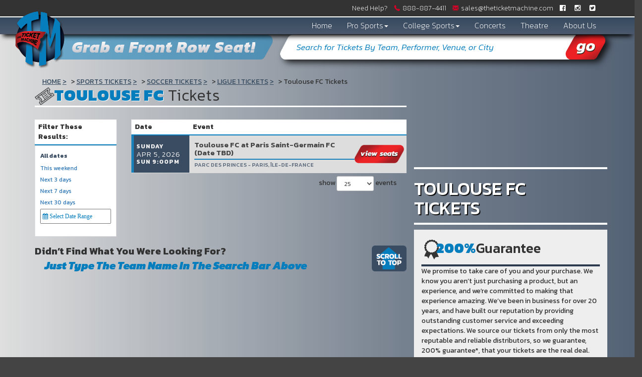

--- FILE ---
content_type: text/html; charset=UTF-8
request_url: https://www.theticketmachine.com/Italian-Serie-A/Toulouse-FC-Information
body_size: 9944
content:
<!DOCTYPE html>
<html xmlns="http://www.w3.org/1999/xhtml">
<head>

<meta charset="utf-8">
<meta http-equiv="X-UA-Compatible" content="IE=edge">
<meta name="viewport" content="width=device-width, initial-scale=1 user-scalable=no">

<link rel="stylesheet" href="https://maxcdn.bootstrapcdn.com/font-awesome/4.5.0/css/font-awesome.min.css">
<link href="https://fonts.googleapis.com/css?family=Kanit:100,100i,200,200i,300,300i,400,400i,500,500i,600,600i,700,700i,800,800i,900,900i" rel="stylesheet">
<link rel="stylesheet" type="text/css" href="/content/bootstrap/css/bootstrap.min.css"/>
<link rel="stylesheet" type="text/css" href="https://code.jquery.com/ui/1.12.0/themes/smoothness/jquery-ui.css"/>
<link rel="stylesheet" href="/dist/css/app.css" />

<link rel="stylesheet" type="text/css" href="/dist/css/inner.css"/>
<script src="https://code.jquery.com/jquery-1.12.1.min.js"></script>



<script type="text/javascript" src="/content/bootstrap/js/bootstrap.min.js"></script>
<script   src="https://code.jquery.com/ui/1.12.1/jquery-ui.min.js"   integrity="sha256-VazP97ZCwtekAsvgPBSUwPFKdrwD3unUfSGVYrahUqU="   crossorigin="anonymous"></script>
<script type="text/javascript" src="https://cdnjs.cloudflare.com/ajax/libs/jquery.matchHeight/0.7.0/jquery.matchHeight-min.js"></script>  
<script type="text/javascript" src="/dist/js/modernizr.custom.79639.js"></script>
<script type="text/javascript" src="/dist/js/jquery.ba-cond.min.js"></script>
<script type="text/javascript" src="/dist/js/jquery.slitslider.js"></script>
<script type="text/javascript" src="https://cdnjs.cloudflare.com/ajax/libs/mixitup/2.1.11/jquery.mixitup.js"></script>
<script type="text/javascript" src="/dist/js/jquery.boxy.js"></script>

<script type="text/javascript" src="/dist/js/slick.min.js"></script>			
<script type="text/javascript" src="/dist/js/template.js"></script>
<script src="/dist/js/classie.js"></script>
<script type="text/javascript" src="https://cdnjs.cloudflare.com/ajax/libs/modernizr/2.8.3/modernizr.js"></script>

	
<title>Toulouse FC Tickets</title>

<link rel="canonical" href="https://theticketmachine.com/Italian-Serie-A/Toulouse-FC-Information" >
<!-- Google tag (gtag.js) -->
<script async src="https://www.googletagmanager.com/gtag/js?id=G-DZMSN5395P"></script>
<script>
  window.dataLayer = window.dataLayer || [];
  function gtag(){dataLayer.push(arguments);}
  gtag('js', new Date());

  gtag('config', 'G-DZMSN5395P');
</script>
<!--[if lt IE 9]>
      <script src="https://oss.maxcdn.com/html5shiv/3.7.3/html5shiv.min.js"></script>
      <script src="https://oss.maxcdn.com/respond/1.4.2/respond.min.js"></script>
    <![endif]-->
<meta name="SKYPE_TOOLBAR" content="SKYPE_TOOLBAR_PARSER_COMPATIBLE" />
</head>

<body class="page-performer internal-page">


<!-- Google Tag Manager -->

<script>(function(w,d,s,l,i){w[l]=w[l]||[];w[l].push({'gtm.start':
new Date().getTime(),event:'gtm.js'});var f=d.getElementsByTagName(s)[0],
j=d.createElement(s),dl=l!='dataLayer'?'&l='+l:'';j.async=true;j.src=
'https://www.googletagmanager.com/gtm.js?id='+i+dl;f.parentNode.insertBefore(j,f);
})(window,document,'script','dataLayer','GTM-5QHJJ4V');</script>
<!-- End Google Tag Manager -->





<!-- Google Tag Manager (noscript) -->
<noscript><iframe src="https://www.googletagmanager.com/ns.html?id=GTM-5QHJJ4V"
height="0" width="0" style="display:none;visibility:hidden"></iframe></noscript>
<!-- End Google Tag Manager (noscript) -->



<!-- Social Scripts-->
<div id="fb-root"></div>


<script>(
function(d, s, id) {
  var js, fjs = d.getElementsByTagName(s)[0];
  if (d.getElementById(id)) return;
  js = d.createElement(s); js.id = id;
  js.src = "//connect.facebook.net/en_US/sdk.js#xfbml=1&version=v2.7";
  fjs.parentNode.insertBefore(js, fjs);
}(document, 'script', 'facebook-jssdk'));
</script>


<script>
window.twttr = (function(d, s, id) {
  var js, fjs = d.getElementsByTagName(s)[0],
    t = window.twttr || {};
  if (d.getElementById(id)) return t;
  js = d.createElement(s);
  js.id = id;
  js.src = "https://platform.twitter.com/widgets.js";
  fjs.parentNode.insertBefore(js, fjs);
 
  t._e = [];
  t.ready = function(f) {
    t._e.push(f);
  };
 
  return t;
}(document, "script", "twitter-wjs"));
</script>





<!-- BEGIN CONTENT-->
<div class="container-fluid">
	
<!--###### MODALS ######-->

<!--LOGIN MODAL -->
	<div id="login-modal-sm" class="modal fade modal" tabindex="-1" role="dialog" aria-labelledby="loginModalLabel">
		<div class="modal-dialog" role="document">
			<div class="modal-content col-xs-12">
				<button style="z-index:9999;float: right;" type="button" class="btn btn-default" data-dismiss="modal">
					<i class="fa fa-close"></i>
				</button>
				<div class="login_modal">
					<img src="../../content/images/logo.png">
					<h2 >Members Login</h2>
										<form method="post" action="/members/login">
						<div class="col-xs-12">
							
							<label class="col-xs-12 col-sm-3" for="login_email"><p>Email:</p></label>
							
							<input class="clickable modal_inp col-xs-12 col-sm-9" id="login_email" type="text" name="EmailAddress"/>
							<div class="clear"></div>
							<label class="col-xs-12 col-sm-3" for="login_password"><p>Password:</p></label>
							
							<input class="clickable modal_inp col-xs-12 col-sm-9" id="login_password" type="password" name="Password"/>
							<div class="clear"></div>
							<input class="clickable col-xs-4 col-xs-offset-4 login_modal_btn" type="submit" name="submit" value="Login"/>
						
						</div>
						<div class="clear"></div>
					</form>					
					<div class="clear"></div>
					<div>
						<div class="clear"></div>
						<h2><a class="login_reset_modal" href="/members/reset">Reset password</a></h2>
						<h2>Not a member?</h2>
						<h2><a class="clickable btn_login_signup" href="/members/signup">
							<button class="clickable btn_login_signup">Sign Up</button>
						</a></h2>
					</div>
				</div>
			</div>
		</div>
	</div>
<!-- END LOGIN MODAL -->
		

	
<!-- TOP ROW LINKS HELP/PHONE/MAIL/LOGIN/SOCIAL -->
	<div class="row top_row_main">
		<a class="top_nav_logolink need_help_link" href="/help"><i class="fa fa-question-circle"></i><span>Need Help?</span></a> 
		<a class="top_nav_logolink" href="tel:+18888874411"><img src="/content/images/phone-receiver.png" alt="Call Us 888-887-4411" /><span>888-887&shy;-4411</span></a>
		<a class="top_nav_logolink" href="mailto:sales@theticketmachine.com"><img src="/content/images/email-envelope.png" alt="Email us sales@theticketmachine.com" /><span>sales@theticketmachine.com</span></a>

<!-- CHECK TO SEE IF MEMBER- DISPLAYS REGISTER/LOGIN OR MY ACCOUNT/LOGOUT-->
		<!-- SIGNUP MODAL -->
		
		 
		
		
			
		
		<!-- LOGIN MODAL -->
		<button type="button" class="btn btn-primary login_btn hidden-xs" data-toggle="modal" data-target="#login-modal-sm">
			<a>Returning Customer? <span>Log-In Now</span></a>
		</button>  
		
				
		<!-- MY ACCT MODAL -->
		<!-- END MEMBER -->

<!-- SOCIAL MEDIA TOP ROW/ABOVE NAVIGATION-->
    	<span class="hold_soc_header hidden-xs">
    	     
    	        	    <a href="https://www.facebook.com/TheTicketMachine/"><i class="fa fa-facebook-official"></i></a>
    	        	    <a href="https://www.instagram.com/theticketmachine/"><i class="fa fa-instagram"></i></a>
    	        	    <a href="https://twitter.com/TheTixMachine"><i class="fa fa-twitter-square"></i></a>
    	    			<div class="clear"></div>
		</span>
<!-- END SOCIAL/ END TOP ROW -->	
	</div>
	
	
<!-- NAVIGATION ROW-->

	<div class="row nav_row_main">
		<div id="nav">
	<nav class="navbar navbar-default">
		<div class="col-xs-12">
			<a class="mobile-phone visible-xs-inline-block visible-sm-inline-block" href="tel:888-887­-4411">
				<i class="fa fa-phone-square" aria-hidden="true"></i>
			</a>

			<div class="visible-xs-inline-block visible-sm-inline-block navbar-toggle-container">
				<div class="navbar-header">
				    <button type="button" class="navbar-toggle collapsed" data-toggle="collapse" data-target="#navbar" aria-expanded="false" aria-controls="navbar">
				    <span class="sr-only">Toggle navigation</span>
				    		    <span class="icon-bar"></span>
				    		    <span class="icon-bar"></span>
				    		    <span class="icon-bar"></span>
				    </button>
				</div>
			</div>
		</div>
		
		<div id="navbar" class="navbar-collapse collapse">
			<ul class="nav navbar-nav">
			 
									<li class="hov_nav"><a href="/">Home</a></li>
													<li class="dropdown hov_nav">
					<a href="# " class="dropdown-toggle" data-toggle="dropdown">Pro Sports<b class="caret"></b></a>
					<ul class="dropdown-menu">
						 
 <div class="col-xs-12 nospace">
	<a class="dropdownLink" href="/NFL-Events">NFL</a>
</div>
 <div class="col-xs-12 nospace">
	<a class="dropdownLink" href="/NBA-Events">NBA</a>
</div>
 <div class="col-xs-12 nospace">
	<a class="dropdownLink" href="/MLB-Events">MLB</a>
</div>
 <div class="col-xs-12 nospace">
	<a class="dropdownLink" href="/NHL-Events">NHL</a>
</div>
 <div class="col-xs-12 nospace">
	<a class="dropdownLink" href="/MLS-Events">MLS</a>
</div>
 <div class="col-xs-12 nospace">
	<a class="dropdownLink" href="/Sports-Events">All Sports</a>
</div>
 <div class="col-xs-12 nospace">
	<a class="dropdownLink" href="/NFL/Super-Bowl-Information">Super Bowl</a>
</div>
 					</ul>
				</li>
													<li class="dropdown hov_nav">
				<a href="#" class="dropdown-toggle" data-toggle="dropdown">College Sports<b class="caret"></b></a>
				<ul class="dropdown-menu">
					

 
 <div class="col-xs-12 nospace">
	<a class="dropdownLink" href="/College-Football-Events">College Football</a>
</div>
 <div class="col-xs-12 nospace">
	<a class="dropdownLink" href="/College-Basketball-Events">College Basketball</a>
</div>
 <div class="col-xs-12 nospace">
	<a class="dropdownLink" href="/College-Hockey-Events">College Hockey</a>
</div>
 				</ul>
				</li>
												<li class="hov_nav"><a href="/Concerts-Events">Concerts</a></li>
												<li class="hov_nav"><a href="/Theatre-Events">Theatre</a></li>
												<li class="hov_nav"><a href="/about">About Us</a></li>
									<div class="login-mobile">
			 
			<button type="button" class="btn btn-primary login_btn" data-toggle="modal" data-target="#login-modal-sm">
			<a>| login  |</a>
			</button> 
			<button type="button" class="btn btn-primary login_btn" data-toggle="modal" data-target="#register-modal-sm">
			<a>| Register |</a>
			</button>  
			
			</div>	
				
			</ul>
		</div><!--/.nav-collapse -->
	</nav>
</div>
<div class="clear"></div>

<!-- CHANGE BOOTSTRAP DROPDOWN TO HOVER ON NAVIGATION -->
		<div class="mobile_search col-xs-12 col-sm-7 test">
		<div class="clear"></div>
	<form method="get" action="/Search">
		<div class="clear"></div>
		<div class="input-group">
			<div class="clear"></div>
			<input class="searchAjax col-xs-10 form-control searchTopBoxMobile" type="text" name="query" value="Search for Tickets By Team, Performer, Venue, or City" onblur="fieldClear(this,'#067ebd');" onfocus="fieldClear(this,'#067ebd');" autocomplete="off">
			<span class="input-group-btn">
			<button id="searchTopBtnMobile" class="srch_home_mobile col-xs-2" type="submit">
			<i class="fa fa-icon-search"></i>
			</button>
			</span>
			<div class="clear"></div>
		</div>
		<div class="clear"></div>
	</form>
	<div class="clear"></div>
	</div>
				
					      	  				
					      	  			
					      	  		
					      	    
					      	  	</div>
	
		 
		<div class="main_head main_head_inner hidden-xs hidden-sm"><h1>Grab a Front Row Seat!</h1></div>
		
<!-- SLIDER/ LOGO/ SEARCH -->
	<div id="logo_nav" class="col-xs-2 visible-md visible-lg">
	<a href="/"><img id="logo" class="logo_shrink logo_shrink_inner logo_sized logo_size_inner" src="/content/images/logo.png"></a> 
	
	</div>
<!-- TOP FOLD CONTAINER BELOW NAVS HOME PAGE ONLY-->


	<div id="innerMiddle" class="grid_8 boxContainer">
		
<script>

 //Match Height Elements
  $(function() {
    $('.date div').matchHeight({
      target: $('.event'),
      byRow: false
    });
  });


</script>



<!-- CONTAINER FLUID HOLDS HEADLINER BACKGROUNDS FOR FULLSCREEN-->
<div class="container-fluid headline-background" style="background:linear-gradient(to left, rgba(59,76,98, 0.85) 0%, rgba(59,76,98, 0.65) 35%, rgba(59,76,98, 0) 100%); padding: 0; margin-left: -15px; margin-right: -15px;">

<!-- END FULLSCREEN BG IMAGE-->

<div class="container mobile_resize">
<div class="row">
    <div class="col-xs-12 col-md-8 mobile_resize">
    <!-- HEADER CRUMBS/ PAGE TITLE -->
    
    <div class="clear"></div>
    <div id="crumbs" class="col-xs-12" ><div class="breadcrumbs rdfa-breadcrumbs" vocab="http://schema.org/" typeof="BreadcrumbList"><span property="itemListElement" typeof="ListItem"><a href="/" title="Home" property="item" typeof="WebPage"><span property="name">Home</span></a>  <meta property="position" content="1"></span><span property="itemListElement" typeof="ListItem"><a href="/Sports-Events" title="Sports Tickets" property="item" typeof="WebPage"><span property="name">Sports Tickets</span></a>  <meta property="position" content="2"></span><span property="itemListElement" typeof="ListItem"><a href="/Soccer-Events" title="Soccer Tickets" property="item" typeof="WebPage"><span property="name">Soccer Tickets</span></a>  <meta property="position" content="3"></span><span property="itemListElement" typeof="ListItem"><a href="/Ligue-1-Events" title="Ligue 1 Tickets" property="item" typeof="WebPage"><span property="name">Ligue 1 Tickets</span></a>  <meta property="position" content="4"></span>Toulouse FC Tickets</div></div>
    
    <h1 class="headlineheading"><span style="position: relative; z-index: 4; margin-right: 0;">Toulouse FC</span> Tickets</h1>
    <div class="clear"></div>
    
    <!-- NARROW SEARCH-->
    
    
    <!-- EVENT RESULTS -->
    <script>
var esRequest = {"view":{"show_local":true,"opponents":false},"displayFilters":["time_of_day","day_of_week","market","venue","type","category","month","date"],"search":{"static":{"performer":["Toulouse FC"]},"preset":[],"selected":[],"merged":{"performer":["Toulouse FC"]}},"perPage":25,"draw":1,"data":{"filters":{"market":[],"day_type":[{"key":"Weekday","cnt":1}],"venue":[{"key":"Parc des Princes","cnt":1}],"performer":[{"key":"Paris Saint-Germain FC","cnt":1},{"key":"Toulouse FC","cnt":1}],"month":[{"key":"April","cnt":1}],"time_of_day":[{"key":"Night","cnt":1}],"category":[{"key":"Ligue 1","cnt":1}],"type":[{"key":"Sports","cnt":1}],"primary":[{"key":0,"cnt":1},{"key":1,"cnt":1}],"day_of_week":[{"key":"Sunday","cnt":1}]},"draw":1,"data":[{"day_type":"Weekday","venue":{"country":"FR","city":"Paris","name":"Parc des Princes","id":4024,"state":"\u00cele-de-France"},"performers":[{"name":"Paris Saint-Germain FC","home_team":true,"primary":true},{"name":"Toulouse FC","primary":false,"away_team":true}],"date_tbd":false,"title":"Toulouse FC at Paris Saint-Germain FC (Date TBD)","type":"Sports","datetime_tbd":false,"month":"April","datetime_local":"2026-04-05T21:00:00","time_tbd":false,"time_of_day":"Night","id":3039106,"category":[{"name":"Ligue 1"}],"day_of_week":"Sunday","status":"shown","local":false,"url":"\/Event\/Toulouse-FC-at-Paris-Saint-Germain-FC-Date-TBD-Parc-des-Princes-2026-04-05-21-00-00-3039106-Tickets","date":"<a class=\"eventDateContainer\" href=\"\/Event\/Toulouse-FC-at-Paris-Saint-Germain-FC-Date-TBD-Parc-des-Princes-2026-04-05-21-00-00-3039106-Tickets\"><span title=\"\" data-eventid=\"3039106\"><\/span><span class=\"eventDay\">Sunday<\/span><span class=\"eventDate\">Apr 5, 2026<\/span><span class=\"eventTime\">Sun 9:00pm<\/span><\/a>","event":"<a class=\"eventInfoContainer\" href=\"\/Event\/Toulouse-FC-at-Paris-Saint-Germain-FC-Date-TBD-Parc-des-Princes-2026-04-05-21-00-00-3039106-Tickets\"><span class=\"eventName\">Toulouse FC at Paris Saint-Germain FC (Date TBD)<\/span><br><span class=\"venueName\">Parc des Princes - Paris, \u00cele-de-France<\/span><\/a>","buy":"<a class=\"btn-image\" href=\"\/Event\/Toulouse-FC-at-Paris-Saint-Germain-FC-Date-TBD-Parc-des-Princes-2026-04-05-21-00-00-3039106-Tickets\"><img src=\"\/content\/images\/buybtn.png\" \/><\/a><a class=\"btn btn-default buy-btn\" href=\"\/Event\/Toulouse-FC-at-Paris-Saint-Germain-FC-Date-TBD-Parc-des-Princes-2026-04-05-21-00-00-3039106-Tickets\"><span class=\"buy-text\">Tickets<\/span> <i class=\"fa fa-arrow-right\"><\/i><\/a>"}],"recordsTotal":1,"localTotal":0,"recordsFiltered":1,"urlBase":"https:\/\/theticketmachine.com","activeFilters":[]}};
</script>
<link rel="stylesheet" type="text/css" href="//cdn.datatables.net/t/bs/dt-1.10.11/datatables.min.css"/>
<link rel="stylesheet" type="text/css" href="//cdnjs.cloudflare.com/ajax/libs/bootstrap-daterangepicker/2.1.19/daterangepicker.min.css">

<script src="//cdn.datatables.net/t/bs/dt-1.10.11/datatables.min.js"></script>
<script src="//cdnjs.cloudflare.com/ajax/libs/bootstrap-daterangepicker/2.1.19/moment.min.js"></script>
<script src="//cdnjs.cloudflare.com/ajax/libs/bootstrap-daterangepicker/2.1.19/daterangepicker.min.js"></script>
<!-- build:js es.js -->
<script src="/dist/js/search/es.js"></script>
<!-- /build -->
<div class="es">
    <div class="row">
    	<div class="col-xs-12 col-sm-4 col-md-3">
    		<div class="filterHeader">Filter These Results: <i class="fa fa-plus-square"></i><i class="fa fa-minus-square"></i></div>
    		<div id="filterContainer" class="clearfix">
    			<div class="clear"></div>
    		</div>
    		<div class="clear"></div>
    		
    	</div>
    	<div class="col-xs-12 col-sm-8 col-md-9">
    		<div class="events">
        		<table class="eventsTbl" style="width: 100%;">
        			<thead>
        				<tr>
        					<th style="width: auto;" class="dateHeader">Date</th>
        					<th style="width: auto;" class="eventHeader">Event</th>
        					<th style="width: auto;" class="btnHeader">&nbsp;</th>
        				</tr>
        			</thead>
        		</table>
    		</div>
    		<div class="clear v-spacer"></div>
    		<div class="bottom-description-container">
    		        		        		        		    
    		</div>
    		<div class="clear v-spacer"></div>
    	</div>
    </div>
</div>


<script type="text/javascript">
	$(document).ready(function(){
		$('.fa-plus-square').click(function() {
			$('#filterContainer').slideToggle();
			$('.fa-plus-square').toggle();
			$('.fa-minus-square').toggle();
		});
		$('.fa-minus-square').click(function() {
			$('#filterContainer').slideToggle();
			$('.fa-minus-square').toggle();
			$('.fa-plus-square').toggle();
		});
		
		
	});
	
	
	
	$(window).resize(function(){
		if ($(window).width() >= 767){	
			$( ".filterHeader i.fa.fa-plus-square" ).last().addClass( "hideFiltersIcon" );
			$( ".filterHeader i.fa.fa-minus-square" ).last().addClass( "hideFiltersIcon" );
			$( "#filterContainer" ).last().addClass( "displayFiltersContainer" );
		}
		else if ($(window).width() <= 767){
			$( ".filterHeader i.fa.fa-plus-square" ).last().removeClass( "hideFiltersIcon" );
			$( ".filterHeader i.fa.fa-minus-square" ).last().removeClass( "hideFiltersIcon" );
			$( "#filterContainer" ).last().removeClass( "displayFiltersContainer" );
	        
		}	
	});

</script>

    
    
    
    
    <div id="rssfeed">
    
        </div>
    <!-- END LEFT COLUMN -->
    <div class="row">
        <div class="col-xs-12 scroll_div">
            <div class="scroll_text_parent clearfix">
                <div class="scroll_text_dark">
                Didn’t Find What You Were Looking For? 
                </div>
                <div class="scroll_text_light">
                Just Type The Team Name In The Search Bar Above
                </div>
                <a href="#0" class="cd-top"><img src="/content/images/scroll_top.png"></a>
            </div>
        </div>
    </div>
        </div>
    
    <!-- RIGHT COLUMN CONTENT -->
    <div class="col-xs-12 col-md-4 right_col_headline">
        <div class="row">
            <div class="col-xs-12">
                <div class="headliner_title row">
                    <div class="hr_white_headliner"></div>
                    <h2>Toulouse FC <br> Tickets</h2>
                    <div class="hr_white_headliner"></div>
                </div>
            </div>
            
            <!-- FIRST CONTENT BOX RIGHT COLUMN-->
            <div class="col-xs-12 first_headline_box">
            	<h2><img src="/content/images/ribbon.png"><span>200%</span>Guarantee</h2>
            <!-- NAVY BLUE HR -->
            <div class="col-xs-12 navy_hr"></div>
            <!-- TEXT IN FIRST BOX + LOGOS-->
             
                        <p>We promise to take care of you and your purchase. We know you aren&rsquo;t just purchasing a product, but an experience, and we&rsquo;re committed to making that experience amazing. We&rsquo;ve been in business for over 20 years, and have built our reputation by providing outstanding customer service and exceeding expectations. We source our tickets from only the most reputable and reliable distributors, so we guarantee, 200% guarantee*, that your tickets are the real deal. Rest easy, we&rsquo;ve got this!</p>
<p><span>* For more information about our 200% guarantee see our&nbsp;<a href="/Terms">Terms and Conditions</a>.</span></p>
<p><br /><br /></p>
<div class="row"><img src="https://i.tixcdn.io/cfe2b73d-3706-4da4-a682-4247fbbee765/categories/headlineRightImg.png" alt="" /></div>
                        </div>
            <div class="row">
                <div class="inner-social-links clearfix">
                	
                	<div class="col-xs-12 col-sm-6">
                		<a href=""><img src="/content/images/likFB.png" style="width: 100%; margin-top: 10px;"></a>
                	</div>
                	
                	<div class="col-xs-12 col-sm-6">
                		<a href=""><img src="/content/images/likeIN.png" style="width: 100%; margin-top: 10px;"></a>
                	</div>
                	
                	<div class="col-xs-12 col-sm-6">
                		<a href=""><img src="/content/images/likTW.png" style="width: 100%; margin-top: 10px;"></a>
                	</div>
                	
                	<div class="col-xs-12 col-sm-6">
                		<a href=""><img src="/content/images/likB.png" style="width: 100%; margin-top: 10px;"></a>
                	</div>	
                	
                </div>
            </div>
            <div class="col-xs-12 second_headline_box">
        		<h2><img src="/content/images/question.png"><span>Toulouse FC</span> Info</h2>
        		<div class="col-xs-12 navy_hr"></div>
        		<span class="performer-description">
        		        		<p> The Ticket Machine is your best source for Toulouse FC Tickets. If you're looking for the best seats for Toulouse FC, you're in the right place!</p>
        		        		</span>
        	</div>
        		<!-- NAVY BLUE HR -->
        	
            
            		
    		
        </div>
    	<!-- TEAM/EVENT TITLE FIRST ELEMENT RIGHT COL-->
    	
    
    	
    
    	</div>
    
    </div>	
    

    
    <script>
    jQuery(document).ready(function($){
    	// browser window scroll (in pixels) after which the "back to top" link is shown
    	var offset = 300,
    		//browser window scroll (in pixels) after which the "back to top" link opacity is reduced
    		offset_opacity = 1200,
    		//duration of the top scrolling animation (in ms)
    		scroll_top_duration = 700,
    		//grab the "back to top" link
    		$back_to_top = $('.cd-top');
    
    	//hide or show the "back to top" link
    	$(window).scroll(function(){
    		( $(this).scrollTop() > offset ) ? $back_to_top.addClass('cd-is-visible') : $back_to_top.removeClass('cd-is-visible cd-fade-out');
    		if( $(this).scrollTop() > offset_opacity ) { 
    			$back_to_top.addClass('cd-fade-out');
    		}
    	});
    
    	//smooth scroll to top
    	$back_to_top.on('click', function(event){
    		event.preventDefault();
    		$('body,html').animate({
    			scrollTop: 0 ,
    		 	}, scroll_top_duration
    		);
    	});
    
    });	
    	
    	
    </script>
    
    
    <!-- END RIGHT -->
    
    
    
    </div>
    </div>
    
</div>
<!-- LEFT COLUMN w/ LISTINGS -->
	</div>




<!-- END HOME PAGE CONTENT -->




<!-- FOOTER -->
<div class="row footer_row">


<!--FIRST FOOTER COLUMN CONNECT AND HASHTAG -->
<div class="foot_col col-sm-6 col-md-5">
	<div class="">
	<h3><span>Connect</span> With Us</h3>
	
	<div class="col-xs-12 row_hr"></div>
		 
				<p><p>Sign up below for emails with the latest discounts, the hottest new shows, and exclusive Ticket Machine events delivered right to your inbox! </p></p>
			</div>

     <form target="_blank" action="https://theticketmachine.us11.list-manage.com/subscribe/post" method="post" name="newsletter" class="newsletter_form_parent clearfix">
          <input type="hidden" name="u" value="67b3768c256c5679ab3c9a7b6">
          <input type="hidden" name="id" value="b93f08843b">
          <input class="news_input" type="email" name="MERGE0" value="Enter Your Email" onblur="fieldClear(this,'#067ebd');" onfocus="fieldClear(this,'#067ebd');">
          <button id="news_signup" class="news_signup" type="submit">
              <img src="/content/images/signup_button.png" alt="Sign up for our Newsletter" />
          </button>
          <input type="hidden" name="ht" value="c6ae27de809d6db277c805a706a0063ee5a1baf7:MTUwMTY5NDM4Mi42MjEy">
          <input type="hidden" name="mc_signupsource" value="hosted">
        </form>

	 <div class="hashtag_div">
	 	<h3><span>#BeCool</span> and #Connect with us!</h3>
	 	<div class="col-xs-12 row_hr"></div>
	 	 
	 		 	<p><p>Get the inside scoop on the hottest concerts, biggest games, and the most exclusive offers! <strong>Like</strong> <strong>us</strong> or <strong>Follow</strong> <strong>us</strong> and use the hashtag <strong>#TheTicketMachine. </strong>We love our followers. Become one and we'll show you why they love us back!</p></p>
	 		 	
	 		 
	 			 		<div class="hold_foot_icons"><a class="footsocial" href="https://www.facebook.com/TheTicketMachine/"><img src="https://i.tixcdn.io/cfe2b73d-3706-4da4-a682-4247fbbee765/categories/facebook.png"></a></div>
	 			 		<div class="hold_foot_icons"><a class="footsocial" href="https://www.instagram.com/theticketmachine/"><img src="https://i.tixcdn.io/cfe2b73d-3706-4da4-a682-4247fbbee765/categories/instagram_1.png"></a></div>
	 			 		<div class="hold_foot_icons"><a class="footsocial" href="https://twitter.com/TheTixMachine"><img src="https://i.tixcdn.io/cfe2b73d-3706-4da4-a682-4247fbbee765/categories/twitter.png"></a></div>
	 			 	
	 
	 
	 </div>



</div>
<!--END FIRST FOOTER COLUMN CONNECT AND HASHTAG -->



<div class="foot_col col-sm-6 col-md-4">
<div class="">	
<h3><span>Chill</span> With Us</h3>
<div class="col-xs-12 row_hr"></div>
 
<p><p>Want to talk tickets? We do, too! Stop by our office and chat about your favorite bands and teams, how to score the best seats at a venue, or just check out our impressive MSU Spartan collection.<br /><br /></p>
<h5>Our Address:</h5>
<p>The Ticket Machine<br />4480 S Hagadorn Rd #105, Okemos, MI 48864</p></p>
<br>


<h5>Need A Map?</h5>
<div class="col-xs-12 row_hr"></div>
</div>	
<iframe
width="100%"
height="250"
frameborder="0" style="border:0"
src="https://www.google.com/maps/embed/v1/place?key=AIzaSyB1ZU9SU_FFy2rSW-cTy0Ozfdk2GvUnP7U&q=The+Ticket+Machine,Okemos+MI" allowfullscreen>
</iframe>
</div>



<div class="foot_col col-sm-12 col-md-3">
<div class="">
<h3><span>Find</span> More Tickets</h3>
<div class="col-xs-12 row_hr no-margin-hr"></div>
<div class="row">
    <div class="col-xs-6 footer-menu-parent">
        <a class="header-link" href="/">Home Page</a>
        <div class="clear"></div>
        <a class="header-link" href="javascript:void(0)">Pro Sports</a>
        <ul class="footer-links-container">
             
                        <li><a href="/NFL-Events">NFL</a></li>
                        <li><a href="/MLB-Events">MLB</a></li>
                        <li><a href="/NBA-Events">NBA</a></li>
                        <li><a href="/NHL-Events">NHL</a></li>
                        <li><a href="/MLS-Events">MLS</a></li>
                        <li><a href="/NFL/Super-Bowl-Information">Super Bowl</a></li>
                    </ul>
        <div class="clear"></div>
        <a class="header-link" href="javascript:void(0)">College Sports</a>
        <ul class="footer-links-container">
             
                        <li><a href="/College-Football-Events">Football</a></li>
                        <li><a href="/College-Baseball-Events">Baseball</a></li>
                        <li><a href="/College-Basketball-Events">Basketball</a></li>
                        <li><a href="/College-Hockey-Events">Hockey</a></li>
                    </ul>
        <div class="clear"></div>
        <a class="header-link" href="/Concerts-Events">Concerts</a>
        <ul class="footer-links-container">
             
                        <li><a href="/Concerts-Events-Pop">Pop</a></li>
                        <li><a href="/Concerts-Events">Rock</a></li>
                        <li><a href="/Concerts-Events-80s">80's</a></li>
                        <li><a href="/Concerts-Events-Classical">Classical</a></li>
                    </ul>
        
        <div class="clear"></div>
    </div>
    <div class="col-xs-6 footer-menu-parent">
        
        <div class="clear"></div>
        <a class="header-link" href="/Theatre-Events">Theatre</a>
        <ul class="footer-links-container">
             
                        <li><a href="/Theatre-Events-Broadway">Broadway</a></li>
                        <li><a href="/Theatre-Events-Off-Broadway">Off-Broadway</a></li>
                        <li><a href="/Theatre-Events-Touring">Touring</a></li>
                        <li><a href="/Theatre-Events-Opera">Opera</a></li>
                    </ul>
        <div class="clear"></div>
        <a class="header-link" href="/About">About Us</a>
        <ul class="footer-links-container">
             
                        <li><a href="/Contact-Us">Contact</a></li>
                        <li><a href="/Guarantee">Guarantee</a></li>
                        <li><a href="/Terms">Terms & Conditions</a></li>
                    </ul>
        
        <div class="clear"></div>
    </div>
</div>

 
</div>	
</div>
</div>
</div>
<!-- ADD SCRIPTS TO JS FILE BEFORE LAUNCH -->
<script src="//cdnjs.cloudflare.com/ajax/libs/bootstrap-3-typeahead/4.0.1/bootstrap3-typeahead.min.js"></script>
<script type="text/javascript" src="/dist/js/jquery.rwdImageMaps.js"></script>

<script>
$(document).ready(function() {
    $('.searchAjax').typeahead({
        items: 'all',
        minLength: 2,
        source: function (query, process) {
            return $.getJSON('/autocomplete/', { q: query, format: 'json'}, function (data) {
                return process(data);
            });
        },
        afterSelect: function(item) {
            location.href="/redirect?q="+item.id;
        }
    });
});	 
	
 //$(document).ready(function() {
	// $( window ).one("scroll",function() {
      // $('.logo_sized').addClass('logo_shrunk');  
     //});
    function init() {
        window.addEventListener('scroll', function(e){
            var distanceY = window.pageYOffset || document.documentElement.scrollTop,
                shrinkOn = 500,
                header = document.querySelector("logo");
            if (distanceY > shrinkOn) {
                classie.add(logo,"smaller");
            } else {
                if (classie.has(logo,"smaller")) {
                    classie.remove(logo,"smaller");
                }
            }
        });
    }
    window.onload = init();
</script>



<script>
   //bootstrap hover navigation
  
   $(document).ready(navHoverBoot);
$(window).on('resize', navHoverBoot);function navHoverBoot() {
   if ($('.navbar-toggle').is(':hidden')) {
       $(".dropdown").off('mouseenter.showDropdown').on('mouseenter.showDropdown', function() {
           $('.dropdown-menu', this).stop(true, true).fadeIn("fast");
           $(this).toggleClass('open');
           $('b', this).toggleClass("caret caret-up");
       });
       $(".dropdown").off('mouseleave.hideDropdown').on('mouseleave.hideDropdown', function() {
           $('.dropdown-menu', this).stop(true, true).fadeOut("fast");
           $(this).toggleClass('open');
           $('b', this).toggleClass("caret caret-up");
       });
   } else {
       $(".dropdown").off('mouseenter.showDropdown').off('mouseleave.hideDropdown');
   }
};  
  
   //match height on hottest/tweet
   $(window).load(function() {
     $('.sports-match').matchHeight();
	}); 
   $(window).load(function() {
     $('.panel-categories').matchHeight();
   	}); 
   
   //slick logos


 //slick mobile slider top
 $('.row_slider_mobile').slick({
   arrows: false,
   autoplay: true,
 });
 

/* Destroy injected objects */
var intervalNumber = 12;
var objectDestroyerInterval = setInterval(function() {

  if(intervalNumber == 0) {clearInterval(objectDestroyerInterval);}

  if(window.SkypeClick2Call) {window.SkypeClick2Call = undefined;}

  intervalNumber--
}, 250); 
</script>




<div id="json_ld"></div>
<script>$(".googleGeoAutocomplete-input").focus(function() {
	if (!window['google-maps-loaded']) {
		var el = document.createElement('script');
		el.async = 1;
		el.src = 'https://maps.googleapis.com/maps/api/js?key=AIzaSyC9cuePDcvG5yjWvmnsHEuqbIQTnyDwzPo&libraries=places&callback=initGeoAutocomplete';
		var m = document.getElementsByTagName('script')[0];
		m.parentNode.insertBefore(el,m);
		window['google-maps-loaded'] = true;
	}
});
function initGeoAutocomplete() {
    $(".googleGeoAutocomplete-input").each(function(idx, el) {
        var autocomplete = new google.maps.places.Autocomplete(el, {types: ['(cities)']});
        google.maps.event.addListener(autocomplete, 'place_changed', function() {
            var place = autocomplete.getPlace();
            if (!place.geometry) {
                window.alert("Please select a location");
                return;
            }
            $.getJSON("/geoip/latlng",
                {
                    latlng: place.geometry.location.toUrlValue(),
                    name: place.formatted_address,
                    adr_address: place.adr_address,
                    place_id: place.place_id
                },
                function(result) {
                    if (result) {
                        window.location.reload();
                    } else {
                        window.alert('Location not found. Please try again.');
                    }
                }
            );
        });
    });
}</script>


</body>

</html>


--- FILE ---
content_type: text/css
request_url: https://www.theticketmachine.com/dist/css/inner.css
body_size: 2589
content:
#innerMiddle{margin-top:103px}#Container .mix{display:none}ul#Container{padding-left:0}h1{font-weight:300;letter-spacing:1px;font-size:48px;font-family:Kanit,sans-serif;border-bottom:3px solid #FFF;margin-top:10px}h1 span{font-family:Kanit,sans-serif;font-size:48px;font-weight:900;color:#067ebd;text-transform:uppercase;margin-right:-14px;text-shadow:1px 1px #fff;background:url(/content/images/tkt.png) left center no-repeat;height:54px;display:inline-block;background-size:60px;padding-left:40px;overflow:visible}h1.headlineheading{font-weight:300;letter-spacing:1px;font-size:32px;font-family:Kanit,sans-serif;border-bottom:3px solid #FFF;margin-top:10px}h1.headlineheading span{font-family:Kanit,sans-serif;font-size:32px;font-weight:900;color:#067ebd;text-transform:uppercase;margin-right:-14px;text-shadow:1px 1px #fff;background:url(/content/images/tkt.png) left center no-repeat;height:38px;display:inline-block;background-size:40px;padding-left:40px;overflow:visible}.main_head_inner h1{border-bottom:none}h1.cat_head{border-bottom:none}h1 img{position:relative;bottom:19px;left:35px;z-index:-1}h1.cat_head{float:right;text-align:right;font-size:60px;color:#fff;font-weight:600;font-family:Kanit,sans-serif;text-transform:uppercase;margin-right:40px;letter-spacing:4px;text-shadow:1px 1px 2px #111}.hold_tagline{position:absolute;top:103px;left:-15px}.hold_tagline img{height:50px;max-width:100%}button.filter{border-left:none;border-right:none;border-top:none;border-radius:2px;background:#d7d7d7;width:auto;margin-bottom:5px;padding:10px 20px;font-family:Kanit,sans-serif;font-weight:700;color:#122644}button.filter.active{background:#067ebd;color:#FFF;border-bottom:3px solid #067ebd;line-height:23px}button.filter:hover{background:#067ebd;color:#FFF;border-bottom:3px solid #067ebd}.filter_teams{background:#fff;padding:10px}.filter_teams h5{text-transform:uppercase;margin-top:0;font-weight:900;font-family:Kanit,sans-serif}.NFL_teams li{padding-top:5px}.NFL_teams li a{background:#fff;padding:20px 15px;display:block;text-decoration:none;font-size:16px;font-weight:600;font-family:Kanit,sans-serif;color:#111}.filter-1{border-bottom:3px solid #6b00ff}.filter-1-1{border-bottom:3px solid #ea6f00}.filter-1-2{border-bottom:3px solid #f6ed00}.filter-1-3{border-bottom:3px solid #e50000}.filter-1-4{border-bottom:3px solid #000}.filter-2{border-bottom:3px solid #999}.filter-2-1{border-bottom:3px solid #38ab00}.filter-2-2{border-bottom:3px solid #9c0078}.filter-2-3{border-bottom:3px solid #767a86}.filter-2-4{border-bottom:3px solid #560e00}.category-1-1 a{border-left:7px solid #ea6f00}.category-1-2 a{border-left:7px solid #f6ed00}.category-1-3 a{border-left:7px solid #e50000}.category-1-4 a{border-left:7px solid #000}.category-2-1 a{border-left:7px solid #38ab00}.category-2-2 a{border-left:7px solid #9c0078}.category-2-3 a{border-left:7px solid #767a86}.category-2-4 a{border-left:7px solid #560e00}.first_list_listings{margin-bottom:10px!important;font-family:Kanit,sans-serif;background:#2c3a4f}.first_list_listings img{width:100%;max-width:100%}.first_list_info{background:#2c3a4f;color:#fff;padding:15px}.first_list_info h4,.first_list_info h5,.first_list_info p{margin-bottom:0;margin-top:0}.first_list_info h4{font-size:24px;font-weight:500;letter-spacing:1px}.first_list_info h5{font-weight:600;font-size:18px;letter-spacing:1px}.first_list_info span{font-weight:600;font-size:18px;letter-spacing:1px}.first_list_info span span{width:100%;display:block;font-size:16px;font-weight:300;letter-spacing:1px}.first_list_hold_link.hold_link_even .col-xs-6{float:right}.second_list_listings{background:#fff;font-family:Kanit,sans-serif;border-left:4px solid #316db1;padding:5px;color:#333;margin-bottom:5px}.second_list_listings .listing_two_title{font-size:18px;font-weight:500;margin-bottom:2px}.second_list_listings .list_two_date{display:block;font-size:16px;font-weight:700}.second_list_listings .list_two_location{letter-spacing:1px;font-weight:300}.headliner_title{margin-bottom:10px;margin-top:133px}.headliner_title h2{font-size:36px;color:#fff;font-family:Kanit,sans-serif;text-shadow:2px 2px #111;text-transform:uppercase}.second_headline_box{background:#eee;margin-bottom:10px}.first_headline_box{background:#eee;margin-bottom:10px}.first_headline_box img{max-width:100%}.second_headline_box h2,.first_headline_box h2{font-size:28px;font-family:Kanit,sans-serif}.second_headline_box span,.first_headline_box span{font-weight:900;color:#067ebd;z-index:9;position:relative}.second_headline_box h2 img,.first_headline_box h2 img{max-height:40px;position:relative;left:6px;z-index:0}.second_headline_box p{color:#111}.first_headline_box.event-headline-box p span{color:#363636;font-weight:400}.navy_hr{background:#2d3b50;height:4px}.second_headline_box span.performer-description{display:block;font-weight:400}.hr_white_headliner{background:#fff;height:4px}.scroll_div{margin-bottom:15px;margin-top:15px}.scroll_text_dark{font-family:Kanit,sans-serif;margin-bottom:0;float:left}.scroll_text_light{font-family:Kanit,sans-serif;margin-bottom:0;float:left;font-weight:900;color:#067ebd;font-size:22px;font-style:italic;padding-left:20px}.scroll_text_dark{font-weight:700;font-size:20px}a.cd-top{float:right;display:block;width:70px;height:auto;margin-top:-25px}a.cd-top img{width:100%;height:auto}a.category-headliner-link{padding-top:5px;padding-bottom:5px;display:block;border-bottom:1px solid #FFF}.hold_scrl_btn{padding:0!important}.hold_scrl_btn img{max-width:100%}#innerMiddle .col-xs-12.col-md-5{margin-bottom:15px}@media(max-width:992px){.headliner_title{margin-top:10px}.scroll_div .col-xs-9{position:inherit;top:0}}@media(max-width:768px){#innerMiddle{margin-top:153px}}.main_head{padding-left:0;padding-right:35px}.main_head.main_head_inner{background:url(/content/images/tagbackground-inner.png) right center no-repeat;height:50px;top:70px}.main_head_inner{left:145px}.main_head.main_head_inner:before{background:url(/content/images/tagbackground-inner.png) left center no-repeat;height:50px;top:0;width:90px;content:'';display:block;position:absolute;left:0;margin-left:-90px}#logo_nav{margin-left:0;padding-left:0}.container-fluid.headline-background{max-height:120vh;overflow-y:auto}.footer_row{margin:0 auto;padding:2% 5%;background:#3a4c61;max-width:1500px}.page-user_generated .footer_row,.page-search .footer_row,.page-event .footer_row,.page-category .footer_row,.page-cart .footer_row,.page-contact .footer_row,.internal-page .footer_row{margin:0 -15px}.page-headliner .footer_row{margin:0 auto}.main_head_inner h1{font-size:32px}.mobile_search{top:70px}.srch_home_mobile{margin-left:-5px}.right_col_headline{padding-top:20vh}#logo.logo_shrink_inner{height:120px;top:20px}.btn.btn-primary.login_btn{display:none}.top_row_main{font-size:14px;height:35px;padding-top:8px;padding-bottom:3px}.need_help_link i{display:none}a.top_nav_logolink img{width:12px;height:12px;margin:-8px 5px -5px 0}.top_row_main a{margin-right:10px;margin-top:-1px}.top_row_main .hold_soc_header a{top:0}.top_row_main .hold_soc_header a i{font-size:14px}div#nav{top:35px;max-height:34px}.nav_row_main div#navbar a{font-size:16px;padding-top:5px;padding-bottom:5px}#innerMiddle{margin-top:60px}.searchAjax.form-control.searchTopBoxMobile{color:#067ebd;font-family:Kanit,sans-serif;font-weight:300;font-style:italic;font-size:17px;overflow:hidden;text-overflow:ellipsis;white-space:nowrap;left:15px}.searchAjax.form-control.searchTopBoxMobile:focus{border:none;outline:none!important;box-shadow:none}.page-user_generated #innerMiddle{margin-top:120px}.panel.panel-primary.panel-categories-no-auto-width,.panel.panel-primary.panel-categories{border-color:#067ebd;border-radius:0}.panel.panel-primary.panel-categories-no-auto-width>.panel-heading,.panel.panel-primary.panel-categories>.panel-heading{background-color:#067ebd;border-color:#067ebd;border-radius:0}.panel.panel-primary.panel-categories-no-auto-width .list-group-item:last-child,.panel.panel-primary.panel-categories .list-group-item:last-child{border-bottom-right-radius:0;border-bottom-left-radius:0}#refineSearch{display:block;margin-bottom:10px;padding:10px;background:#FFF}.inner-social-links{margin-top:0;margin-bottom:10px}.row.inner-image-container{border-bottom:3px solid #FFF;height:auto!important;min-height:450px;padding-top:50px;padding-bottom:50px}.table.table-bordered.table-striped.table-search{background:#FFF}.col-xs-4.col-sm-2.date{padding-right:0;padding-left:0}.event.col-xs-6.col-sm-8{padding-right:0}#ticketsTable .date div.date-container{font-size:12px;padding-top:14px}#ticketsTable .date div.date-container br{display:none}#ticketsTable .date .day_table{padding-left:0}#ticketsTable .date .month_table,#ticketsTable .date .time_table{display:block;font-size:12px;padding-left:0}#logo.logo_shrink_inner{margin-left:15px!important}@media only screen and (max-width:1600px){#logo.logo_shrink_inner{margin-left:5px}}@media only screen and (max-width:1226px){.main_head_inner h1{font-size:28px}}@media only screen and (max-width:1124px){.main_head_inner h1{font-size:22px}}@media only screen and (max-width:1200px){.scroll_text_dark,.scroll_text_light{width:87%}}@media only screen and (max-width:1020px){.scroll_text_dark,.scroll_text_light{width:85%}}@media only screen and (max-width:992px){h1{font-weight:300;letter-spacing:1px;font-size:36px;font-family:Kanit,sans-serif;border-bottom:3px solid #FFF;margin-top:10px}h1 span{font-family:Kanit,sans-serif;font-size:36px;font-weight:900;color:#067ebd;text-transform:uppercase;margin-right:-14px;text-shadow:1px 1px #fff;background:url(/content/images/tkt.png) left center no-repeat;height:42px;display:inline-block;background-size:48px;padding-left:40px;overflow:visible}div#nav{max-height:none}.mobile_search{top:87px}.page-headliner .container.mobile_resize{margin-top:80px}.page-headliner #crumbs{margin-top:0}h1.cat_head{margin-top:90px}}@media only screen and (max-width:991px){.container-fluid.headline-background{padding-top:100px!important}}@media only screen and (max-width:768px){#innerMiddle{margin-top:140px!important}.mobile_search{width:100%}.searchAjax.form-control.searchTopBoxMobile{left:0;right:0;margin-left:0;margin-right:0}.srch_home_mobile{margin-left:0}.page-user_generated #innerMiddle{margin-top:152px!important}.page-headliner .container.mobile_resize{margin-top:30px}#ticketsTable .date .month_table{font-size:12px}.headliner_title{display:none}.inner-social-links{padding-left:15px;padding-right:15px}.col-xs-4.col-sm-2.date{padding-right:0;padding-left:0}.event.col-xs-6.col-sm-8{padding-right:0}#ticketsTable .date div.date-container{font-size:12px}#ticketsTable .date div.date-container br{display:none}#ticketsTable .date .day_table{padding-left:0}#ticketsTable .date .month_table,#ticketsTable .date .time_table{display:block;font-size:12px;padding-left:0}#refineSearch{background:rgba(255,255,255,.67)}}@media only screen and (max-width:767px){.container-fluid.headline-background{max-height:none}}@media only screen and (max-width:600px){.top_row_main{display:block}.col-xs-4.col-sm-2.date{padding-right:0;padding-left:0}.event.col-xs-6.col-sm-8{padding-right:0}#ticketsTable .date div.date-container{font-size:12px}#ticketsTable .date div.date-container br{display:none}#ticketsTable .date .day_table{padding-left:0}#ticketsTable .date .month_table,#ticketsTable .date .time_table{display:block;font-size:12px;padding-left:0}}@media only screen and (max-width:599px){.page-search #crumbs{margin-top:40px}}@media only screen and (max-width:480px){.scroll_text_dark,.scroll_text_light{width:100%}a.cd-top{float:none;width:100%;margin-top:0;padding-top:20px;text-align:center}a.cd-top img{max-width:108px}.searchAjax.form-control.searchTopBoxMobile{padding-left:10px}h1.cat_head{width:100%;text-align:center;font-size:42px;margin-right:0;padding:10px}.inner-image-container{height:auto!important}.row.inner-image-container{min-height:0}}

--- FILE ---
content_type: text/javascript
request_url: https://www.theticketmachine.com/dist/js/jquery.slitslider.js
body_size: 2163
content:
!function(t,i,s){"use strict";var e,n,a=t.event;e=a.special.debouncedresize={setup:function(){t(this).on("resize",e.handler)},teardown:function(){t(this).off("resize",e.handler)},handler:function(t,i){var s=this,o=arguments,l=function(){t.type="debouncedresize",a.dispatch.apply(s,o)};n&&clearTimeout(n),i?l():n=setTimeout(l,e.threshold)},threshold:20};var o=t(i),l=t(document),r=i.Modernizr;t.Slitslider=function(i,s){this.$elWrapper=t(s),this._init(i)},t.Slitslider.defaults={speed:1e3,optOpacity:!1,translateFactor:230,maxAngle:25,maxScale:2,autoplay:!0,keyboard:!0,interval:4500,onBeforeChange:function(t,i){return!1},onAfterChange:function(t,i){return!1}},t.Slitslider.prototype={_init:function(i){this.options=t.extend(!0,{},t.Slitslider.defaults,i),this.transEndEventNames={WebkitTransition:"webkitTransitionEnd",MozTransition:"transitionend",OTransition:"oTransitionEnd",msTransition:"MSTransitionEnd",transition:"transitionend"},this.transEndEventName=this.transEndEventNames[r.prefixed("transition")],this.support=r.csstransitions&&r.csstransforms3d,this.$el=this.$elWrapper.children(".sl-slider"),this.$slides=this.$el.children(".sl-slide").hide(),this.slidesCount=this.$slides.length,this.current=0,this.isAnimating=!1,this._getSize(),this._layout(),this._loadEvents(),this.options.autoplay&&this._startSlideshow()},_getSize:function(){this.size={width:this.$elWrapper.outerWidth(!0),height:this.$elWrapper.outerHeight(!0)}},_layout:function(){this.$slideWrapper=t('<div class="sl-slides-wrapper" />'),this.$slides.wrapAll(this.$slideWrapper).each(function(i){var s=t(this),e=s.data("orientation");s.addClass("sl-slide-"+e).children().wrapAll('<div class="sl-content-wrapper" />').wrapAll('<div class="sl-content" />')}),this._setSize(),this.$slides.eq(this.current).show()},_navigate:function(i,s){if(this.isAnimating||this.slidesCount<2)return!1;this.isAnimating=!0;var e=this,n=this.$slides.eq(this.current);void 0!==s?this.current=s:"next"===i?this.current=this.current<this.slidesCount-1?++this.current:0:"prev"===i&&(this.current=this.current>0?--this.current:this.slidesCount-1),this.options.onBeforeChange(n,this.current);var a=this.$slides.eq(this.current),o="next"===i?n:a,l=o.data(),r={};r.orientation=l.orientation||"horizontal",r.slice1angle=l.slice1Rotation||0,r.slice1scale=l.slice1Scale||1,r.slice2angle=l.slice2Rotation||0,r.slice2scale=l.slice2Scale||1,this._validateValues(r);var h="horizontal"===r.orientation?{marginTop:-this.size.height/2}:{marginLeft:-this.size.width/2},c={transform:"translate(0%,0%) rotate(0deg) scale(1)",opacity:1},d="horizontal"===r.orientation?{transform:"translateY(-"+this.options.translateFactor+"%) rotate("+r.slice1angle+"deg) scale("+r.slice1scale+")"}:{transform:"translateX(-"+this.options.translateFactor+"%) rotate("+r.slice1angle+"deg) scale("+r.slice1scale+")"},p="horizontal"===r.orientation?{transform:"translateY("+this.options.translateFactor+"%) rotate("+r.slice2angle+"deg) scale("+r.slice2scale+")"}:{transform:"translateX("+this.options.translateFactor+"%) rotate("+r.slice2angle+"deg) scale("+r.slice2scale+")"};this.options.optOpacity&&(d.opacity=0,p.opacity=0),n.removeClass("sl-trans-elems");var u={transition:"all "+this.options.speed+"ms ease-in-out"};o.css("z-index",this.slidesCount).find("div.sl-content-wrapper").wrap(t('<div class="sl-content-slice" />').css(u)).parent().cond("prev"===i,function(){var t=this;this.css(d),setTimeout(function(){t.css(c)},50)},function(){var t=this;setTimeout(function(){t.css(d)},50)}).clone().appendTo(o).cond("prev"===i,function(){var t=this;this.css(p),setTimeout(function(){n.addClass("sl-trans-back-elems"),e.support?t.css(c).on(e.transEndEventName,function(){e._onEndNavigate(t,n,i)}):e._onEndNavigate(t,n,i)},50)},function(){var t=this;setTimeout(function(){a.addClass("sl-trans-elems"),e.support?t.css(p).on(e.transEndEventName,function(){e._onEndNavigate(t,n,i)}):e._onEndNavigate(t,n,i)},50)}).find("div.sl-content-wrapper").css(h),a.show()},_validateValues:function(t){(t.slice1angle>this.options.maxAngle||t.slice1angle<-this.options.maxAngle)&&(t.slice1angle=this.options.maxAngle),(t.slice2angle>this.options.maxAngle||t.slice2angle<-this.options.maxAngle)&&(t.slice2angle=this.options.maxAngle),(t.slice1scale>this.options.maxScale||t.slice1scale<=0)&&(t.slice1scale=this.options.maxScale),(t.slice2scale>this.options.maxScale||t.slice2scale<=0)&&(t.slice2scale=this.options.maxScale),"vertical"!==t.orientation&&"horizontal"!==t.orientation&&(t.orientation="horizontal")},_onEndNavigate:function(t,i,s){var e=t.parent();t.remove(),e.css("z-index",1).find("div.sl-content-wrapper").unwrap(),i.hide().removeClass("sl-trans-elems sl-trans-back-elems"),e.removeClass("sl-trans-elems sl-trans-back-elems"),this.isAnimating=!1,this.options.onAfterChange(e,this.current)},_setSize:function(){var t={width:this.size.width,height:this.size.height};this.$el.css(t).find("div.sl-content-wrapper").css(t)},_loadEvents:function(){var t=this;o.on("debouncedresize.slitslider",function(i){t._getSize(),t._setSize()}),this.options.keyboard&&l.on("keydown.slitslider",function(i){var s=i.keyCode||i.which,e={left:37,up:38,right:39,down:40};switch(s){case e.left:t._stopSlideshow(),t._navigate("prev");break;case e.right:t._stopSlideshow(),t._navigate("next")}})},_startSlideshow:function(){var t=this;this.slideshow=setTimeout(function(){t._navigate("next"),t.options.autoplay&&t._startSlideshow()},this.options.interval)},_stopSlideshow:function(){this.options.autoplay&&(clearTimeout(this.slideshow),this.isPlaying=!1,this.options.autoplay=!1)},_destroy:function(i){this.$el.off(".slitslider").removeData("slitslider"),o.off(".slitslider"),l.off(".slitslider"),this.$slides.each(function(i){var s=t(this);s.find("div.sl-content").children().appendTo(s),s.children("div.sl-content-wrapper").remove()}),this.$slides.unwrap(this.$slideWrapper).hide(),this.$slides.eq(0).show(),i&&i.call()},add:function(i,s){this.$slides=this.$slides.add(i);var e=this;i.each(function(i){var s=t(this),n=s.data("orientation");s.hide().addClass("sl-slide-"+n).children().wrapAll('<div class="sl-content-wrapper" />').wrapAll('<div class="sl-content" />').end().appendTo(e.$el.find("div.sl-slides-wrapper"))}),this._setSize(),this.slidesCount=this.$slides.length,s&&s.call($items)},next:function(){this._stopSlideshow(),this._navigate("next")},previous:function(){this._stopSlideshow(),this._navigate("prev")},jump:function(t){if((t-=1)===this.current||t>=this.slidesCount||t<0)return!1;this._stopSlideshow(),this._navigate(t>this.current?"next":"prev",t)},play:function(){this.isPlaying||(this.isPlaying=!0,this._navigate("next"),this.options.autoplay=!0,this._startSlideshow())},pause:function(){this.isPlaying&&this._stopSlideshow()},isActive:function(){return this.isAnimating},destroy:function(t){this._destroy(t)}};var h=function(t){i.console&&i.console.error(t)};t.fn.slitslider=function(i){var s=t.data(this,"slitslider");if("string"==typeof i){var e=Array.prototype.slice.call(arguments,1);this.each(function(){return s?t.isFunction(s[i])&&"_"!==i.charAt(0)?void s[i].apply(s,e):void h("no such method '"+i+"' for slitslider self"):void h("cannot call methods on slitslider prior to initialization; attempted to call method '"+i+"'")})}else this.each(function(){s?s._init():s=t.data(this,"slitslider",new t.Slitslider(i,this))});return s}}(jQuery,window);